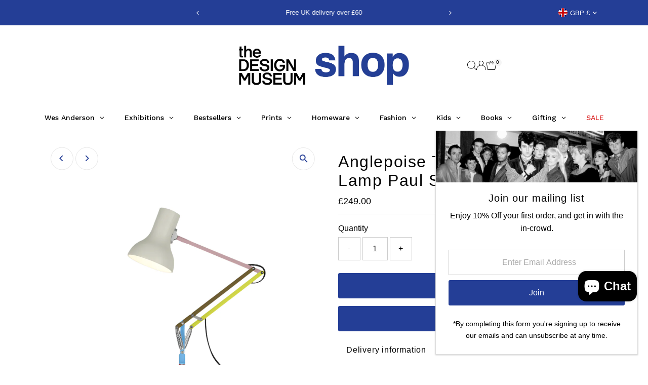

--- FILE ---
content_type: text/html; charset=utf-8
request_url: https://designmuseumshop.com//variants/47261645242653/?section_id=pickup-availability
body_size: 608
content:
<div id="shopify-section-pickup-availability" class="shopify-section"><div
  class="store-availability-container animated fadeIn"
  data-pick-up-available="true"
  data-section-id="pickup-availability"
  data-section-type="store-availability"
><div class="store-availability-information"><div class="store-availability-information-container">
        <div class="store-availability-icons">
  
    <svg role="img" aria-hidden="true" class="testament--apollo-checkmark store-availability-list__stock--icon vib-center" height="10px" version="1.1" xmlns="http://www.w3.org/2000/svg" xmlns:xlink="http://www.w3.org/1999/xlink" x="0px" y="0px"
    	 viewBox="0 0 25.7 20" xml:space="preserve">
       <g class="hover-fill" fill="var(--success-color)">
         <polygon points="8.2,15.8 2,9.6 0,11.6 8.2,20 25.7,2.1 23.7,0 "/>
       </g>
       <style>.store-availability-list__stock .testament--apollo-checkmark:hover .hover-fill { fill: var(--success-color);}</style>
    </svg>
  






</div><div class="store-availability-information__title">
            <p class="mb0">Pickup available at <strong>The Design Museum Shop</strong></p>
            <p>
              Usually ready in 24 hours
            </p>
            <button
              class="slideout__trigger-store-availability js-slideout-open button-as-link"
              aria-label="Toggle slideout"
              tabindex="0"
              type="button"
              name="button"
              popovertarget="store-availability--8909298565405"
              popovertargetaction="show"
            >View store information
</button>
          </div></div>
    </div>
    <aside
      popover="auto"
      class="slideout slideout__drawer-right"
      id="store-availability--8909298565405"
    >
      <div class="store-availabilities-modal modal" id="StoreAvailabilityModal">
        <div class="slideout__trigger--close">
          <button
          class="slideout__trigger-store-availability js-slideout-close"
          aria-label="Close navigation"
          tabindex="0"
            type="button"
            name="button"
            popovertarget="store-availability--8909298565405"
            popovertargetaction="hide"
          >
            
  
    <svg role="img" aria-hidden="true" class="testament--apollo-close " height="14px" version="1.1" xmlns="http://www.w3.org/2000/svg" xmlns:xlink="http://www.w3.org/1999/xlink" x="0px" y="0px"
    	 viewBox="0 0 20 20" xml:space="preserve">
       <g class="hover-fill" fill="var(--text-color)">
         <polygon points="20,2 18,0 10,8 2,0 0,2 8,10 0,18 2,20 10,12 18,20 20,18 12,10 "/>
       </g>
       <style>.icn-close .testament--apollo-close:hover .hover-fill { fill: var(--text-color);}</style>
    </svg>
  






          </button>
        </div>
        <div class="store-availabilities-modal__header">
          <span class="store-availabilities-modal__product-information">
            <h2 class="store-availabilities-modal__product-title" data-store-availability-modal-product-title>
              Anglepoise Type 75 Mini Desk Lamp Paul Smith Edition
            </h2>
            
        </span>
      </div>
      <div class="store-availabilities-list"><div class="store-availability-list__item">
            <div class="store-availability-list__location">
              <strong>
                The Design Museum Shop
              </strong>
            </div>
            <div class="store-availability-information-container">
              <div class="store-availability-icons">
  
    <svg role="img" aria-hidden="true" class="testament--apollo-checkmark store-availability-list__stock--icon vib-center" height="10px" version="1.1" xmlns="http://www.w3.org/2000/svg" xmlns:xlink="http://www.w3.org/1999/xlink" x="0px" y="0px"
    	 viewBox="0 0 25.7 20" xml:space="preserve">
       <g class="hover-fill" fill="var(--success-color)">
         <polygon points="8.2,15.8 2,9.6 0,11.6 8.2,20 25.7,2.1 23.7,0 "/>
       </g>
       <style>.store-availability-list__stock .testament--apollo-checkmark:hover .hover-fill { fill: var(--success-color);}</style>
    </svg>
  






</div>
              <div class="store-availability-list__stock store-availability-small-text"><p>Pickup available,
                    usually ready in 24 hours</p><p class="mb0">
                <p>224 - 238 Kensington High Street<br>LONDON W8 6AG<br>United Kingdom</p>
                </p><p class="store-availability-list__phone">
                    02038625938<br>
                  </p></div>
            </div>
          </div></div>
      </div>
    </aside></div>


</div>

--- FILE ---
content_type: text/css
request_url: https://designmuseumshop.com/cdn/shop/t/38/assets/component-accordions.css?v=4956838204852423541769097999
body_size: -130
content:
:root{--accordion-spacing: 1rem;--accordion-border-color: var(--dotted-color);--accordion-color: var(--text-color);--accordion-background-color: var(--background);--accordion-transition-duration: .5s;--accordion-icon-width: var(--accordion-spacing);--accordion-font-size: var(--font-size);--accordion-border-bottom: 1px solid var(--accordion-border-color);--accordion-summary-height: 44px}.details__content{padding-top:var(--accordion-spacing);padding-left:var(--accordion-spacing);padding-right:var(--accordion-spacing)}@supports selector(::details-content) and (block-size: calc-size(auto,size)){.details::details-content{display:block;block-size:0;overflow:hidden;transition-property:block-size,content-visibility;transition-duration:var(--accordion-transition-duration);transition-behavior:allow-discrete}@media (prefers-reduced-motion){.details::details-content{transition-property:none;transition-duration:none;transition-behavior:none}}.details[open]::details-content{block-size:auto;block-size:calc-size(auto,size)}}.details[open]>.details__summary .details__svg{transition:rotate var(--accordion-transition-duration);rotate:180deg}@media (prefers-reduced-motion){.details[open]>.details__summary .details__svg{transition:none}}.details--no-padding .details__summary,.details--no-padding .details__content:not(.details__content .details__content){padding-left:0;padding-right:0}.details__summary{padding-left:var(--accordion-spacing);padding-right:var(--accordion-spacing);height:var(--accordion-summary-height);display:flex;flex-direction:row;justify-content:space-between;align-items:center;background:var(--accordion-background-color);color:var(--accordion-color)}.details__summary:not(.details__content .details__summary){border-bottom:var(--accordion-border-bottom)}.details__summary::-webkit-details-marker{display:none}.details__summary::marker{content:none}.details__title{margin:0;font-size:var(--accordion-font-size)}.details__icon{margin-right:0}.details__svg{transition:rotate var(--accordion-transition-duration);width:var(--accordion-icon-width)}@media (prefers-reduced-motion){.details__svg{transition:none}}.product__section-details .details[open]>.details__content{animation:fadeIn .75s ease-in-out forwards}@media (prefers-reduced-motion){.product__section-details .details[open]>.details__content{animation:none}}.details__content:has(.details__content),.details__content:has(.details__content) .details__content{padding-left:var(--accordion-spacing);padding-right:0;padding-top:0}.menu__link{display:block;color:var(--accordion-color);padding-left:var(--accordion-spacing);padding-right:var(--accordion-spacing);height:var(--accordion-summary-height);transition:none;display:flex;justify-content:flex-start;align-items:center}.menu__link:not(.menu__list .menu__list .menu__link,.mobile-menu__item .menu__link,.collection__page-sidebar .menu__link){border-bottom:1px solid var(--accordion-border-color)}.menu__list{margin:0;list-style-type:none}
/*# sourceMappingURL=/cdn/shop/t/38/assets/component-accordions.css.map?v=4956838204852423541769097999 */


--- FILE ---
content_type: text/javascript; charset=utf-8
request_url: https://designmuseumshop.com/products/anglepoise-type-75-mini-desk-lamp-paul-smith-edition-1.js
body_size: 1557
content:
{"id":8909298565405,"title":"Anglepoise Type 75 Mini Desk Lamp Paul Smith Edition","handle":"anglepoise-type-75-mini-desk-lamp-paul-smith-edition-1","description":"\u003cul\u003e\n\u003cli\u003e\u003cspan\u003eCreated for Anglepoise® by leading British industrial product designer, Sir Kenneth Grange, the timeless Type 75™ desk lamp design provides the perfect canvas for a designer known for his mastery of colour. \u003c\/span\u003e\u003c\/li\u003e\n\u003cli\u003e\u003cspan\u003eThe Type 75 Mini Desk Lamp by Paul Smith – Edition One is a stunning mini interpretation of the Anglepoise® Type 75™ range, combining the unmistakable form and function of an Anglepoise® desk lamp with the quintessential style of Britain’s foremost designer.\u003c\/span\u003e\u003c\/li\u003e\n\u003cli\u003eThe unmistakable Anglepoise lamp features in our permanent exhibition Designer, Maker, User which displays nearly 1000 iconic items of twentieth and twenty-first century design.\u003c\/li\u003e\n\u003cli\u003eBulb included, guaranteed for life.\u003c\/li\u003e\n\u003cli data-mce-fragment=\"1\"\u003eFind out more about Anglepoise \u003ca href=\"https:\/\/designmuseum.org\/discover-design\/all-design-objects\/anglepoise-under-the-spotlight#:~:text=All%20of%20the%20Anglepoise%20lamps,made%20by%20hand%20in%20Portsmouth.\"\u003ehere\u003c\/a\u003e\n\u003c\/li\u003e\n\u003cli\u003e\n\u003cspan style=\"font-family: -apple-system, BlinkMacSystemFont, 'San Francisco', 'Segoe UI', Roboto, 'Helvetica Neue', sans-serif; font-size: 0.875rem;\"\u003eShade diameter: 13cm, Shade height: 15cm, Max reach: 70cm (from base to shade), Base diameter: 17cm, Cable length: 180cm\u003c\/span\u003e\u003cbr\u003e\n\u003c\/li\u003e\n\u003c\/ul\u003e","published_at":"2024-12-06T09:22:07+00:00","created_at":"2023-12-01T11:56:08+00:00","vendor":"Anglepoise","type":"Lighting","tags":["bestseller","china","Christmas2023","design classic","Design classic 2","Fashion","Gifts for Fashion Designers","Gifts for fashion followers","Gifts for G\u0026P designers","Gifts for interior designers","Home Accessories","Homeware","no_sale","oneofakind","SummerofDesign25","tDMCSW","technology","Technology\u0026Vinyl","Valentines25","valentines26","wedding edit","Xmas24","Xmas25"],"price":24900,"price_min":24900,"price_max":24900,"available":true,"price_varies":false,"compare_at_price":null,"compare_at_price_min":0,"compare_at_price_max":0,"compare_at_price_varies":false,"variants":[{"id":47261645242653,"title":"Default Title","option1":"Default Title","option2":null,"option3":null,"sku":"P00060967","requires_shipping":true,"taxable":true,"featured_image":null,"available":true,"name":"Anglepoise Type 75 Mini Desk Lamp Paul Smith Edition","public_title":null,"options":["Default Title"],"price":24900,"weight":4200,"compare_at_price":null,"inventory_quantity":3,"inventory_management":"shopify","inventory_policy":"deny","barcode":"P00060967","requires_selling_plan":false,"selling_plan_allocations":[]}],"images":["\/\/cdn.shopify.com\/s\/files\/1\/0532\/8821\/files\/type_75_mini_desk_lamp_paul_smith_one_2.jpg?v=1741950242","\/\/cdn.shopify.com\/s\/files\/1\/0532\/8821\/files\/type_75_mini_-_edition_oned_3.jpg?v=1701792626","\/\/cdn.shopify.com\/s\/files\/1\/0532\/8821\/files\/type_75_mini_desk_lamp_paul_smith_one_3.jpg?v=1701792626","\/\/cdn.shopify.com\/s\/files\/1\/0532\/8821\/files\/type-75-desk-lamp-paul-smith-one-4_2_1.jpg?v=1701792626","\/\/cdn.shopify.com\/s\/files\/1\/0532\/8821\/files\/type_75_mini_desk_lamp_paul_smith_one_4.jpg?v=1701792626","\/\/cdn.shopify.com\/s\/files\/1\/0532\/8821\/files\/type_75_mini_desk_lamp_paul_smith_one_5.jpg?v=1701792626"],"featured_image":"\/\/cdn.shopify.com\/s\/files\/1\/0532\/8821\/files\/type_75_mini_desk_lamp_paul_smith_one_2.jpg?v=1741950242","options":[{"name":"Title","position":1,"values":["Default Title"]}],"url":"\/products\/anglepoise-type-75-mini-desk-lamp-paul-smith-edition-1","media":[{"alt":null,"id":36689272144157,"position":1,"preview_image":{"aspect_ratio":1.0,"height":1000,"width":1000,"src":"https:\/\/cdn.shopify.com\/s\/files\/1\/0532\/8821\/files\/type_75_mini_desk_lamp_paul_smith_one_2.jpg?v=1741950242"},"aspect_ratio":1.0,"height":1000,"media_type":"image","src":"https:\/\/cdn.shopify.com\/s\/files\/1\/0532\/8821\/files\/type_75_mini_desk_lamp_paul_smith_one_2.jpg?v=1741950242","width":1000},{"alt":null,"id":36690224447773,"position":2,"preview_image":{"aspect_ratio":1.0,"height":1200,"width":1200,"src":"https:\/\/cdn.shopify.com\/s\/files\/1\/0532\/8821\/files\/type_75_mini_-_edition_oned_3.jpg?v=1701792626"},"aspect_ratio":1.0,"height":1200,"media_type":"image","src":"https:\/\/cdn.shopify.com\/s\/files\/1\/0532\/8821\/files\/type_75_mini_-_edition_oned_3.jpg?v=1701792626","width":1200},{"alt":null,"id":36689271816477,"position":3,"preview_image":{"aspect_ratio":1.0,"height":1000,"width":1000,"src":"https:\/\/cdn.shopify.com\/s\/files\/1\/0532\/8821\/files\/type_75_mini_desk_lamp_paul_smith_one_3.jpg?v=1701792626"},"aspect_ratio":1.0,"height":1000,"media_type":"image","src":"https:\/\/cdn.shopify.com\/s\/files\/1\/0532\/8821\/files\/type_75_mini_desk_lamp_paul_smith_one_3.jpg?v=1701792626","width":1000},{"alt":null,"id":36689271292189,"position":4,"preview_image":{"aspect_ratio":1.0,"height":702,"width":702,"src":"https:\/\/cdn.shopify.com\/s\/files\/1\/0532\/8821\/files\/type-75-desk-lamp-paul-smith-one-4_2_1.jpg?v=1701792626"},"aspect_ratio":1.0,"height":702,"media_type":"image","src":"https:\/\/cdn.shopify.com\/s\/files\/1\/0532\/8821\/files\/type-75-desk-lamp-paul-smith-one-4_2_1.jpg?v=1701792626","width":702},{"alt":null,"id":36689271750941,"position":5,"preview_image":{"aspect_ratio":1.0,"height":1000,"width":1000,"src":"https:\/\/cdn.shopify.com\/s\/files\/1\/0532\/8821\/files\/type_75_mini_desk_lamp_paul_smith_one_4.jpg?v=1701792626"},"aspect_ratio":1.0,"height":1000,"media_type":"image","src":"https:\/\/cdn.shopify.com\/s\/files\/1\/0532\/8821\/files\/type_75_mini_desk_lamp_paul_smith_one_4.jpg?v=1701792626","width":1000},{"alt":null,"id":36689271062813,"position":6,"preview_image":{"aspect_ratio":1.0,"height":1000,"width":1000,"src":"https:\/\/cdn.shopify.com\/s\/files\/1\/0532\/8821\/files\/type_75_mini_desk_lamp_paul_smith_one_5.jpg?v=1701792626"},"aspect_ratio":1.0,"height":1000,"media_type":"image","src":"https:\/\/cdn.shopify.com\/s\/files\/1\/0532\/8821\/files\/type_75_mini_desk_lamp_paul_smith_one_5.jpg?v=1701792626","width":1000}],"requires_selling_plan":false,"selling_plan_groups":[]}

--- FILE ---
content_type: application/x-javascript
request_url: https://app.sealsubscriptions.com/shopify/public/status/shop/shop-design-museum.myshopify.com.js?1769783443
body_size: -264
content:
var sealsubscriptions_settings_updated='1708608445c';